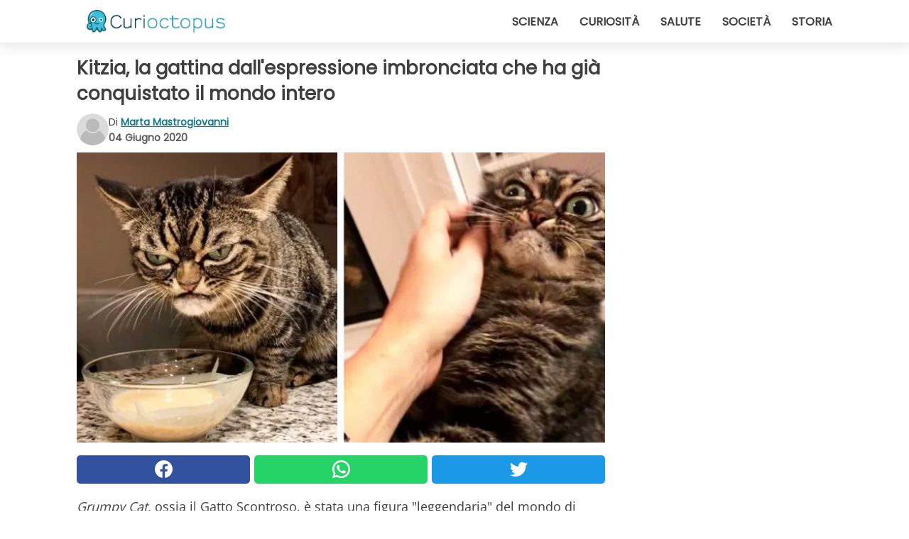

--- FILE ---
content_type: text/html; charset=utf-8
request_url: https://www.curioctopus.it/read/27182/kitzia-la-gattina-dall-espressione-imbronciata-che-ha-gia-conquistato-il-mondo-intero
body_size: 9793
content:
<!DOCTYPE html>
<html lang="it">
<head>
<meta http-equiv="Content-Type" content="text/html; charset=utf-8" />
<meta name="viewport" content="width=device-width, initial-scale=1.0">
<meta name="title" content="Kitzia, la gattina dall'espressione imbronciata che ha già conquistato il mondo intero" />
<meta name="description" content="Grumpy Cat, ossia il Gatto Scontroso, &egrave; stata una figura leggendaria del mondo di internet: impossibile non imbattersi in qualche suo meme o foto divertente che ci ricordi di quanto sembrasse arrabbiata&#8230;" />
<meta property="og:description" content="Grumpy Cat, ossia il Gatto Scontroso, &egrave; stata una figura leggendaria del mondo di internet: impossibile non imbattersi in qualche suo meme o foto divertente che ci ricordi di quanto sembrasse arrabbiata&#8230;" />
<meta property="og:image" content="https://img.wtvideo.com/images/original/27182.jpg" />
<meta property="og:image:width" content="728" />
<meta property="og:image:height" content="400" />
<meta property="og:image:type" content="image/jpeg" />
<meta property="og:image:alt" content="Kitzia, la gattina dall'espressione imbronciata che ha già conquistato il mondo intero" />
<meta name="twitter:card" content="summary_large_image" />
<meta name="twitter:title" content="Kitzia, la gattina dall'espressione imbronciata che ha già conquistato il mondo intero" />
<meta name="twitter:description" content="Grumpy Cat, ossia il Gatto Scontroso, &egrave; stata una figura leggendaria del mondo di internet: impossibile non imbattersi in qualche suo meme o foto divertente che ci ricordi di quanto sembrasse arrabbiata&#8230;" />
<meta name="twitter:image" content="https://img.wtvideo.com/images/original/27182.jpg" />
<meta name="twitter:image:alt" content="Kitzia, la gattina dall'espressione imbronciata che ha già conquistato il mondo intero" />
<meta property="og:type" content="article" />
<meta property="og:title" content="Kitzia, la gattina dall'espressione imbronciata che ha già conquistato il mondo intero" />
<meta property="og:url" content="https://www.curioctopus.it/read/27182/kitzia-la-gattina-dall-espressione-imbronciata-che-ha-gia-conquistato-il-mondo-intero" />
<meta property="article:published_time" content="2020-06-04T10:00:00+00:00" />
<meta property="article:modified_time" content="2020-06-04T10:00:00+00:00" />
<meta property="article:publisher" content="https://www.facebook.com/pages/Curioctopusit/376570432542644" />
<meta property="article:author" content="Marta Mastrogiovanni" />
<link rel="canonical" href="https://www.curioctopus.it/read/27182/kitzia-la-gattina-dall-espressione-imbronciata-che-ha-gia-conquistato-il-mondo-intero" />
<link rel="alternate" hreflang="it" href="https://www.curioctopus.it/read/27182/kitzia-la-gattina-dall-espressione-imbronciata-che-ha-gia-conquistato-il-mondo-intero" />
<link rel="alternate" hreflang="nl" href="https://www.curioctopus.nl/read/27182/kitzia-de-chagrijnige-kat-die-de-hele-wereld-heeft-veroverd" />
<link rel="alternate" hreflang="fr" href="https://www.curioctopus.fr/read/27182/kitzia-la-chatte-boudeuse-qui-a-deja-conquis-le-monde-entier" />
<link rel="alternate" hreflang="de" href="https://www.curioctopus.de/read/27182/kitzia-das-murrisch-aussehende-katzchen-das-bereits-die-ganze-welt-erobert-hat" />
<title>Kitzia, la gattina dall'espressione imbronciata che ha già conquistato il mondo intero - Curioctopus.it</title>
<meta name="theme-color" content="#14798a">
<link rel="preload" as="font" href="https://cdn1.wtvideo.com/fonts/Poppins-latin.ttf" crossorigin>
<link rel="preload" as="font" href="https://cdn1.wtvideo.com/fonts/OpenSans-latin.ttf" crossorigin>
<link rel="preload" href="https://cdn1.wtvideo.com/css/main_new.min.css?v=2.7.3" as="style">
<link rel="stylesheet" href="https://cdn1.wtvideo.com/css/main_new.min.css?v=2.7.3">
<link rel="image_src" href="https://img.wtvideo.com/images/logo_9-s.png" />
<link rel="alternate" type="application/rss+xml" title="Curioctopus RSS Feed" href="https://www.curioctopus.it/feed/" />
<link rel="icon" href="https://img.wtvideo.com/images/favicon_cu.ico" />
<meta property="og:site_name" content="Curioctopus.it" />
<meta property="og:locale" content="it" />
<meta name="robots" content="max-image-preview:large">
<link rel="preconnect" href="https://cmp.inmobi.com" crossorigin />
<script type="delay" async=true>
(function() {
var host = window.location.hostname;
var element = document.createElement('script');
var firstScript = document.getElementsByTagName('script')[0];
var url = 'https://cmp.inmobi.com'
.concat('/choice/', 'X6HC_NQYG1mgp', '/', host, '/choice.js?tag_version=V3');
var uspTries = 0;
var uspTriesLimit = 3;
element.async = true;
element.type = 'text/javascript';
element.src = url;
firstScript.parentNode.insertBefore(element, firstScript);
function makeStub() {
var TCF_LOCATOR_NAME = '__tcfapiLocator';
var queue = [];
var win = window;
var cmpFrame;
function addFrame() {
var doc = win.document;
var otherCMP = !!(win.frames[TCF_LOCATOR_NAME]);
if (!otherCMP) {
if (doc.body) {
var iframe = doc.createElement('iframe');
iframe.style.cssText = 'display:none';
iframe.name = TCF_LOCATOR_NAME;
doc.body.appendChild(iframe);
} else {
setTimeout(addFrame, 5);
}
}
return !otherCMP;
}
function tcfAPIHandler() {
var gdprApplies;
var args = arguments;
if (!args.length) {
return queue;
} else if (args[0] === 'setGdprApplies') {
if (
args.length > 3 &&
args[2] === 2 &&
typeof args[3] === 'boolean'
) {
gdprApplies = args[3];
if (typeof args[2] === 'function') {
args[2]('set', true);
}
}
} else if (args[0] === 'ping') {
var retr = {
gdprApplies: gdprApplies,
cmpLoaded: false,
cmpStatus: 'stub'
};
if (typeof args[2] === 'function') {
args[2](retr);
}
} else {
if(args[0] === 'init' && typeof args[3] === 'object') {
args[3] = Object.assign(args[3], { tag_version: 'V3' });
}
queue.push(args);
}
}
function postMessageEventHandler(event) {
var msgIsString = typeof event.data === 'string';
var json = {};
try {
if (msgIsString) {
json = JSON.parse(event.data);
} else {
json = event.data;
}
} catch (ignore) {}
var payload = json.__tcfapiCall;
if (payload) {
window.__tcfapi(
payload.command,
payload.version,
function(retValue, success) {
var returnMsg = {
__tcfapiReturn: {
returnValue: retValue,
success: success,
callId: payload.callId
}
};
if (msgIsString) {
returnMsg = JSON.stringify(returnMsg);
}
if (event && event.source && event.source.postMessage) {
event.source.postMessage(returnMsg, '*');
}
},
payload.parameter
);
}
}
while (win) {
try {
if (win.frames[TCF_LOCATOR_NAME]) {
cmpFrame = win;
break;
}
} catch (ignore) {}
if (win === window.top) {
break;
}
win = win.parent;
}
if (!cmpFrame) {
addFrame();
win.__tcfapi = tcfAPIHandler;
win.addEventListener('message', postMessageEventHandler, false);
}
};
makeStub();
var uspStubFunction = function() {
var arg = arguments;
if (typeof window.__uspapi !== uspStubFunction) {
setTimeout(function() {
if (typeof window.__uspapi !== 'undefined') {
window.__uspapi.apply(window.__uspapi, arg);
}
}, 500);
}
};
var checkIfUspIsReady = function() {
uspTries++;
if (window.__uspapi === uspStubFunction && uspTries < uspTriesLimit) {
console.warn('USP is not accessible');
} else {
clearInterval(uspInterval);
}
};
if (typeof window.__uspapi === 'undefined') {
window.__uspapi = uspStubFunction;
var uspInterval = setInterval(checkIfUspIsReady, 6000);
}
})();
</script>
<script async delay="https://www.googletagmanager.com/gtag/js?id=G-H6EJZ6MHBQ"></script>
<script type="delay">
window.dataLayer = window.dataLayer || [];
function gtag(){dataLayer.push(arguments);}
gtag('js', new Date());
gtag('config', 'G-H6EJZ6MHBQ');
gtag('event', 'Web page view', {
'event_category': 'Page View',
'event_label': window.location.pathname,
'event_value': 1
});
</script>
<script delay="https://cdn.onesignal.com/sdks/OneSignalSDK.js" defer></script>
<script type="delay">
window.OneSignal = window.OneSignal || [];
OneSignal.push(function() {
OneSignal.init({
appId: "eefba8fe-195b-4acf-a89e-b29b11bb7818",
});
});
</script>
<script type="application/ld+json">
{"@context":"https://schema.org","@type":"NewsArticle","inLanguage":"it_IT","headline":"Kitzia, la gattina dall'espressione imbronciata che ha gi\u00e0 conquistato il mondo intero","keywords":["Divertenti","Gatti","Fotografia"],"description":"Grumpy Cat, ossia il Gatto Scontroso, &egrave; stata una figura &quot;leggendaria&quot; del mondo di internet: impossibile non imbattersi in qualche suo &quot;meme&quot; o foto divertente che ci ricordi di quanto sembrasse arrabbiata quella gatta.&nbsp;La sua padrona afferm&ograve; che quell'espressione perennemente imbronciata fosse dovuta a una forma di nanismo felino&nbsp;e malocclusione.&nbsp;Dopo la sua scomparsa, nessuno poteva immaginare che sarebbe potuta esistere un'altra gatta dall'aria ancora pi&ugrave; imbronciata della sua - e invece, ecco che vi presentiamo&nbsp;Kitzia, la gattina dall'espressione schifata e arrabbiata, che sta conquistando il web!","articleBody":"Questa simpatica gattina si chiama Kitzia, il cui significato &egrave; proprio quello di &quot;gattina&quot;, e su&nbsp;Instagram ha gi&agrave; raccolto oltre 40mila seguaci pronti a seguirla nelle sue avventure quotidiane. Kitzia abita in Florida con la sua padrona&nbsp;Viktoriia Otdielnova, una ragazza ucraina che vive negli Stati Uniti da almeno 6 anni. Viktoriia&nbsp;&egrave; una professionista della fotografia e, quindi, non stupisce che le sue foto abbiano saputo cogliere gli attimi pi&ugrave; significativi ed espressivi della sua gatta. Anche se l'aspetto di Kitzia non &egrave; dei pi&ugrave; dolci e rassicuranti, la sua padrona assicura che la gattina &egrave; molto simpatica e affettuosa nonostante il suo look un po' &quot;strano&quot;. D'altronde, non ha scelto lei la sua forma esteriore. &quot;Stai forse dicendo che devo alzarmi?&quot;. Viktoriia ha aperto la pagina Instagram dedicata alla sua gattina nel 2018: la prima foto di Kitzia gener&ograve; 821 &quot;Like&quot; e, da allora, il suo pubblico ha continuato a crescere a dismisura. Sembra voler spaventare qualche altro gatto di quartiere al suono di: &quot;Questo \u00e8 il mio latte!!&quot;. &quot;Ehy, umana! Mi hai comprato le scatolette buone?!&quot;. Sembra la leader di una banda di gatti pericolosissima! O forse \u00e8 solo stanca e vorrebbe riposare in santa pace! Capiamo bene il motivo del successo di Kitzia: le sue espressioni&nbsp;di disgusto verso il mondo sono davvero esilaranti!&nbsp;","url":"https://www.curioctopus.it/read/27182/kitzia-la-gattina-dall-espressione-imbronciata-che-ha-gia-conquistato-il-mondo-intero","datePublished":"2020-06-04T10:00:00+00:00","dateModified":"2020-06-04T10:00:00+00:00","mainEntityOfPage":{"@type":"WebPage","@id":"https://www.curioctopus.it/read/27182/kitzia-la-gattina-dall-espressione-imbronciata-che-ha-gia-conquistato-il-mondo-intero"},"image":{"@type":"ImageObject","url":"https://img.wtvideo.com/images/original/27182.jpg","name":"Kitzia, la gattina dall'espressione imbronciata che ha gi\u00e0 conquistato il mondo intero","caption":"Kitzia, la gattina dall'espressione imbronciata che ha gi\u00e0 conquistato il mondo intero","author":{"@type":"Person","name":"Marta Mastrogiovanni"},"width":"728","height":"400"},"author":{"@type":"Person","@id":"https://www.curioctopus.it/author/marta-mastrogiovanni","name":"Marta Mastrogiovanni","url":"https://www.curioctopus.it/author/marta-mastrogiovanni"},"publisher":{"@type":"NewsMediaOrganization ","name":"Curioctopus","url":"https://www.curioctopus.it","logo":{"@type":"ImageObject","url":"https://img.wtvideo.com/images/logo_9-s.png"},"sameAs":["https://www.facebook.com/pages/Curioctopusit/376570432542644"],"correctionsPolicy":"https://www.curioctopus.it/correction-policy","verificationFactCheckingPolicy":"https://www.curioctopus.it/fact-check-policy","publishingPrinciples":"https://www.curioctopus.it/editorial","ownershipFundingInfo":"https://www.curioctopus.it/ownership"}} </script>
<script type="application/ld+json">
[{"@context":"https://schema.org","@type":"BreadcrumbList","itemListElement":[{"@type":"ListItem","position":1,"name":"HOME","item":"https://www.curioctopus.it"},{"@type":"ListItem","position":2,"name":"Divertenti","item":"https://www.curioctopus.it/categoria/divertenti"},{"@type":"ListItem","position":3,"name":"Kitzia, la gattina dall'espressione imbronciata che ha gi\u00e0 conquistato il mondo intero"}]},{"@context":"https://schema.org","@type":"BreadcrumbList","itemListElement":[{"@type":"ListItem","position":1,"name":"HOME","item":"https://www.curioctopus.it"},{"@type":"ListItem","position":2,"name":"Gatti","item":"https://www.curioctopus.it/categoria/gatti"},{"@type":"ListItem","position":3,"name":"Kitzia, la gattina dall'espressione imbronciata che ha gi\u00e0 conquistato il mondo intero"}]},{"@context":"https://schema.org","@type":"BreadcrumbList","itemListElement":[{"@type":"ListItem","position":1,"name":"HOME","item":"https://www.curioctopus.it"},{"@type":"ListItem","position":2,"name":"Fotografia","item":"https://www.curioctopus.it/categoria/fotografia"},{"@type":"ListItem","position":3,"name":"Kitzia, la gattina dall'espressione imbronciata che ha gi\u00e0 conquistato il mondo intero"}]}] </script>
</head>
<body class="theme-curio">
<div id="scroll-progress-bar"></div>
<script>
function runScripts(){for(var e=document.querySelectorAll("script"),t=0;t<e.length;t++){var r=e[t];if("delay"==r.getAttribute("type"))try{var a=document.createElement("script");a.type="text/javascript",a.text=r.text,document.head.appendChild(a),r.parentNode&&r.parentNode.removeChild(r)}catch(n){console.error(n)}else if(r.hasAttribute("delay"))try{r.src=r.getAttribute("delay")}catch(i){console.error(i)}}for(var c=document.querySelectorAll("iframe[delay]"),t=0;t<c.length;t++)try{var o=c[t];o.src=o.getAttribute("delay")}catch(l){console.error(l)}}document.addEventListener("DOMContentLoaded",function(){if(window.setTimeout){var e=["click","keydown","scroll"],t=setTimeout(runScripts,3500);function r(){runScripts(),clearTimeout(t);for(var a=0;a<e.length;a++){var n=e[a];window.removeEventListener(n,r,{passive:!0})}}for(var a=0;a<e.length;a++){var n=e[a];window.addEventListener(n,r,{passive:!0})}}else runScripts()});
</script>
<script>
function displayMenu(){document.getElementById("menu-aside").classList.toggle("show"),document.getElementById("menu-aside-toggler").classList.toggle("show")}
</script>
<nav>
<div class="column-layout pad">
<div class="content">
<button id="menu-aside-toggler" class="" onclick="displayMenu()" aria-label="Toggle categories menu">
<svg data-toggle="close" tabindex="-1" width="20" height="17" viewBox="0 0 20 17" fill="none" xmlns="http://www.w3.org/2000/svg">
<svg width="20" height="17" viewBox="0 0 20 17" fill="none" xmlns="http://www.w3.org/2000/svg">
<path d="M18.4673 2.90325C19.1701 2.2395 19.1701 1.16156 18.4673 0.497813C17.7645 -0.165938 16.6231 -0.165938 15.9203 0.497813L10 6.09456L4.07403 0.503123C3.37123 -0.160628 2.22989 -0.160628 1.5271 0.503123C0.824301 1.16687 0.824301 2.24481 1.5271 2.90856L7.45307 8.5L1.53272 14.0967C0.829923 14.7605 0.829923 15.8384 1.53272 16.5022C2.23551 17.1659 3.37685 17.1659 4.07965 16.5022L10 10.9054L15.926 16.4969C16.6288 17.1606 17.7701 17.1606 18.4729 16.4969C19.1757 15.8331 19.1757 14.7552 18.4729 14.0914L12.5469 8.5L18.4673 2.90325Z" fill="#3F3F3F"/>
</svg>
</svg>
<svg data-toggle="open" width="20" height="17" viewBox="0 0 20 17" fill="none" xmlns="http://www.w3.org/2000/svg">
<rect width="20" height="3" fill="#3F3F3F"/>
<rect y="7" width="20" height="3" fill="#3F3F3F"/>
<rect y="14" width="20" height="3" fill="#3F3F3F"/>
</svg>
</button>
<div id="menu-aside" class="categories-mobile">
<ul>
<li class="">
<a href="/section/scienza">Scienza</a>
</li>
<li class="">
<a href="/section/curiosita">Curiosità</a>
</li>
<li class="">
<a href="/section/salute">Salute</a>
</li>
<li class="">
<a href="/section/societa">Società</a>
</li>
<li class="">
<a href="/section/storia">Storia</a>
</li>
</ul>
</div>
<a class="logo-img" href="/">
<img width="194" height="32" src="https://img.wtvideo.com/images/logo_9-s.png" alt="logo">
</a>
<ul class="categories">
<li class="cat">
<a href="/section/scienza">Scienza</a>
</li>
<li class="cat">
<a href="/section/curiosita">Curiosità</a>
</li>
<li class="cat">
<a href="/section/salute">Salute</a>
</li>
<li class="cat">
<a href="/section/societa">Società</a>
</li>
<li class="cat">
<a href="/section/storia">Storia</a>
</li>
</ul>
</div>
</div>
</nav>
<main>
<div class="column-layout">
<div class="content">
<div class="left-column">
<div id="articles-wrapper">
<article data-idx="-1">
<h1 class="main-title">Kitzia, la gattina dall'espressione imbronciata che ha già conquistato il mondo intero</h1>
<div class="info">
<svg class="author-img" width="75" height="75" viewBox="0 0 24 24" fill="none" xmlns="http://www.w3.org/2000/svg">
<path d="M24 12C24 18.6274 18.6274 24 12 24C5.37258 24 0 18.6274 0 12C0 5.37258 5.37258 0 12 0C18.6274 0 24 5.37258 24 12Z" fill="#DBDBDB"></path>
<path d="M2.51635 19.3535C3.41348 14.9369 7.31851 11.6128 11.9999 11.6128C16.6814 11.6128 20.5865 14.9369 21.4835 19.3536C19.2882 22.1808 15.8565 24 12 24C8.14339 24 4.71169 22.1807 2.51635 19.3535Z" fill="#BABABA"></path>
<path d="M18 9C18 12.3137 15.3137 15 12 15C8.68627 15 5.99998 12.3137 5.99998 9C5.99998 5.68629 8.68627 3 12 3C15.3137 3 18 5.68629 18 9Z" fill="#DBDBDB"></path>
<path d="M17.0323 8.90311C17.0323 11.6823 14.7792 13.9354 12 13.9354C9.22077 13.9354 6.96775 11.6823 6.96775 8.90311C6.96775 6.12387 9.22077 3.87085 12 3.87085C14.7792 3.87085 17.0323 6.12387 17.0323 8.90311Z" fill="#BABABA"></path>
</svg>
<div class="author">
<span class="from">di</span>&#160;<a class="author-name" href="/author/marta-mastrogiovanni">Marta Mastrogiovanni</a>
<div style="display: flex; flex-wrap: wrap; flex-direction: column;">
<p class="date">04 Giugno 2020</p>
</div>
</div>
</div>
<div class="img-wrapper">
<img src="https://img.wtvideo.com/images/original/27182.jpg" alt="Kitzia, la gattina dall&#039;espressione imbronciata che ha già conquistato il mondo intero" width="728" height="400">
</div>
<div>
<div class="social-share-container top">
<a 
class="social-share facebook"
href="https://www.facebook.com/sharer/sharer.php?u=https://www.curioctopus.it/read/27182/kitzia-la-gattina-dall-espressione-imbronciata-che-ha-gia-conquistato-il-mondo-intero"
target="_blank"
rel="noopener"
>
<svg viewBox="0 0 24 24" fill="none" xmlns="http://www.w3.org/2000/svg"><title>Share us on Facebook</title><g clip-path="url(#clip0_276_3019)"><path d="M12 0C5.373 0 0 5.373 0 12C0 18.016 4.432 22.984 10.206 23.852V15.18H7.237V12.026H10.206V9.927C10.206 6.452 11.899 4.927 14.787 4.927C16.17 4.927 16.902 5.03 17.248 5.076V7.829H15.278C14.052 7.829 13.624 8.992 13.624 10.302V12.026H17.217L16.73 15.18H13.624V23.877C19.481 23.083 24 18.075 24 12C24 5.373 18.627 0 12 0Z" fill="white"/></g><defs><clipPath id="clip0_276_3019"><rect width="24" height="24" fill="white"/></clipPath></defs></svg>
<span>Condividi su Facebook</span>
</a>
<a
class="social-share whatsapp"
href="https://api.whatsapp.com/send?text=https://www.curioctopus.it/read/27182/kitzia-la-gattina-dall-espressione-imbronciata-che-ha-gia-conquistato-il-mondo-intero"
target="_blank"
rel="noopener"
>
<svg viewBox="0 0 20 20" fill="none" xmlns="http://www.w3.org/2000/svg"><title>Share us on WhatsApp</title><path d="M10.0117 0C4.50572 0 0.0234844 4.47837 0.0214844 9.98438C0.0204844 11.7444 0.481469 13.4626 1.35547 14.9766L0 20L5.23242 18.7637C6.69142 19.5597 8.33386 19.9775 10.0059 19.9785H10.0098C15.5148 19.9785 19.995 15.4991 19.998 9.99414C20 7.32514 18.9622 4.81573 17.0762 2.92773C15.1902 1.04073 12.6837 0.001 10.0117 0ZM10.0098 2C12.1458 2.001 14.1531 2.8338 15.6621 4.3418C17.1711 5.8518 18 7.85819 17.998 9.99219C17.996 14.3962 14.4138 17.9785 10.0078 17.9785C8.67481 17.9775 7.35441 17.6428 6.19141 17.0078L5.51758 16.6406L4.77344 16.8164L2.80469 17.2812L3.28516 15.4961L3.50195 14.6953L3.08789 13.9766C2.38989 12.7686 2.02048 11.3874 2.02148 9.98438C2.02348 5.58238 5.60677 2 10.0098 2ZM6.47656 5.375C6.30956 5.375 6.03955 5.4375 5.81055 5.6875C5.58155 5.9365 4.93555 6.53958 4.93555 7.76758C4.93555 8.99558 5.83008 10.1826 5.95508 10.3496C6.07908 10.5156 7.68175 13.1152 10.2188 14.1152C12.3268 14.9462 12.7549 14.7822 13.2129 14.7402C13.6709 14.6992 14.6904 14.1377 14.8984 13.5547C15.1064 12.9717 15.1069 12.4702 15.0449 12.3672C14.9829 12.2632 14.8164 12.2012 14.5664 12.0762C14.3174 11.9512 13.0903 11.3486 12.8613 11.2656C12.6323 11.1826 12.4648 11.1406 12.2988 11.3906C12.1328 11.6406 11.6558 12.2012 11.5098 12.3672C11.3638 12.5342 11.2188 12.5566 10.9688 12.4316C10.7188 12.3056 9.91494 12.0414 8.96094 11.1914C8.21894 10.5304 7.71827 9.71484 7.57227 9.46484C7.42727 9.21584 7.55859 9.07908 7.68359 8.95508C7.79559 8.84308 7.93164 8.66358 8.05664 8.51758C8.18064 8.37158 8.22364 8.26756 8.30664 8.10156C8.38964 7.93556 8.34716 7.78906 8.28516 7.66406C8.22316 7.53906 7.73763 6.3065 7.51562 5.8125C7.32862 5.3975 7.13113 5.38786 6.95312 5.38086C6.80813 5.37486 6.64256 5.375 6.47656 5.375Z" fill="white"/></svg>
</a>
<a
class="social-share twitter"
href="https://twitter.com/share?url=https://www.curioctopus.it/read/27182/kitzia-la-gattina-dall-espressione-imbronciata-che-ha-gia-conquistato-il-mondo-intero"
target="_blank"
rel="noopener"
>
<svg width="50" height="50" viewBox="0 0 24 24" fill="none" xmlns="http://www.w3.org/2000/svg"><title>Find us on Twitter</title><path d="M24 4.30078C23.1016 4.69922 22.1992 5 21.1992 5.10156C22.1992 4.5 23 3.5 23.3984 2.39844C22.3984 3 21.3984 3.39844 20.3008 3.60156C19.3008 2.60156 18 2 16.6016 2C13.8984 2 11.6992 4.19922 11.6992 6.89844C11.6992 7.30078 11.6992 7.69922 11.8008 8C7.69922 7.80078 4.10156 5.89844 1.69922 2.89844C1.19922 3.60156 1 4.5 1 5.39844C1 7.10156 1.89844 8.60156 3.19922 9.5C2.39844 9.39844 1.60156 9.19922 1 8.89844C1 8.89844 1 8.89844 1 9C1 11.3984 2.69922 13.3984 4.89844 13.8008C4.5 13.8984 4.10156 14 3.60156 14C3.30078 14 3 14 2.69922 13.8984C3.30078 15.8984 5.10156 17.3008 7.30078 17.3008C5.60156 18.6016 3.5 19.3984 1.19922 19.3984C0.800781 19.3984 0.398438 19.3984 0 19.3008C2.19922 20.6992 4.80078 21.5 7.5 21.5C16.6016 21.5 21.5 14 21.5 7.5C21.5 7.30078 21.5 7.10156 21.5 6.89844C22.5 6.19922 23.3008 5.30078 24 4.30078Z" fill="white"/></svg>
</a>
</div>
</div>
<p><em>Grumpy Cat</em>, ossia il Gatto Scontroso, &egrave; stata una figura "leggendaria" del mondo di internet: impossibile non imbattersi in qualche suo "meme" o foto divertente che ci ricordi di quanto sembrasse arrabbiata quella gatta.&nbsp;La sua padrona afferm&ograve; che quell'espressione perennemente imbronciata fosse dovuta a una forma di nanismo felino&nbsp;e malocclusione.&nbsp;Dopo la sua scomparsa, nessuno poteva immaginare che sarebbe potuta esistere un'altra gatta dall'aria ancora pi&ugrave; imbronciata della sua - e invece, ecco che vi presentiamo&nbsp;<strong>Kitzia</strong>, la gattina dall'<strong>espressione schifata e arrabbiata</strong>, che sta conquistando il web!</p> <p>
<small>via <span><a href="https://www.instagram.com/p/Bvh_tXmlnER/" target="_blank" rel="nofollow noopener">Instagram / grumpy_kitzia</a></span>
</small>
</p>
<div class="img-wrapper">
<img loading="lazy" src="https://img.wtvideo.com/images/article/list/27182_1.jpg" alt="grumpy_kitzia" width="700" height="875" />
</div>
<p class="img-credit">
<small>
<span><a href="https://www.instagram.com/p/Bvh_tXmlnER/" target="_blank" rel="nofollow noopener">grumpy_kitzia</a></span>
</small>
</p>
<p>Questa simpatica gattina si chiama Kitzia, il cui significato &egrave; proprio quello di "gattina", e su&nbsp;<a href="https://www.instagram.com/grumpy_kitzia/" target="_blank" rel="noopener">Instagram</a> ha gi&agrave; raccolto oltre 40mila seguaci pronti a seguirla nelle sue avventure quotidiane. Kitzia abita in Florida con la sua padrona&nbsp;Viktoriia Otdielnova, una ragazza ucraina che vive negli Stati Uniti da almeno 6 anni.</p> 
<div class="img-wrapper">
<img loading="lazy" src="https://img.wtvideo.com/images/article/list/27182_2.jpg" alt="grumpy_kitzia" width="700" height="805" />
</div>
<p class="img-credit">
<small>
<span><a href="https://www.instagram.com/p/B9XGmwRFNPG/" target="_blank" rel="nofollow noopener">grumpy_kitzia</a></span>
</small>
</p>
<p><a href="https://www.instagram.com/otdielnova/" target="_blank" rel="noopener">Viktoriia</a>&nbsp;&egrave; una professionista della fotografia e, quindi, non stupisce che le sue foto abbiano saputo cogliere gli attimi pi&ugrave; significativi ed espressivi della sua gatta.</p> 
<div class="img-wrapper">
<img loading="lazy" src="https://img.wtvideo.com/images/article/list/27182_3.jpg" alt="grumpy_kitzia" width="700" height="874" />
</div>
<p class="img-credit">
<small>
<span><a href="https://www.instagram.com/p/BxZ4RXjlBMW/" target="_blank" rel="nofollow noopener">grumpy_kitzia</a></span>
</small>
</p>
<p>Anche se l'aspetto di Kitzia non &egrave; dei pi&ugrave; dolci e rassicuranti, la sua padrona assicura che la gattina &egrave; molto simpatica e affettuosa nonostante il suo look un po' "strano". D'altronde, non ha scelto lei la sua forma esteriore.</p> <h2>"Stai forse dicendo che devo alzarmi?"</h2>
<div class="img-wrapper">
<img loading="lazy" src="https://img.wtvideo.com/images/article/list/27182_4.jpg" alt="&quot;Stai forse dicendo che devo alzarmi?&quot;" width="700" height="864" />
</div>
<p class="img-credit">
<small>
<span><a href="https://www.instagram.com/grumpy_kitzia/" target="_blank" rel="nofollow noopener">grumpy_kitzia</a></span>
</small>
</p>
<div class="img-wrapper">
<img loading="lazy" src="https://img.wtvideo.com/images/article/list/27182_5.jpg" alt="grumpy_kitzia" width="700" height="875" />
</div>
<p class="img-credit">
<small>
<span><a href="https://www.instagram.com/p/ByYE0j7CHr8/" target="_blank" rel="nofollow noopener">grumpy_kitzia</a></span>
</small>
</p>
<p>Viktoriia ha aperto la pagina Instagram dedicata alla sua gattina nel 2018: la prima foto di Kitzia gener&ograve; 821 "Like" e, da allora, il suo pubblico ha continuato a crescere a dismisura.</p> <h2>Sembra voler spaventare qualche altro gatto di quartiere al suono di: "Questo è il mio latte!!"</h2>
<div class="img-wrapper">
<img loading="lazy" src="https://img.wtvideo.com/images/article/list/27182_6.jpg" alt="Sembra voler spaventare qualche altro gatto di quartiere al suono di: &quot;Questo è il mio latte!!&quot;" width="700" height="875" />
</div>
<p class="img-credit">
<small>
<span><a href="https://www.instagram.com/p/BkBHNK0gmkr/" target="_blank" rel="nofollow noopener">grumpy_kitzia</a></span>
</small>
</p>
<h2>"Ehy, umana! Mi hai comprato le scatolette buone?!"</h2>
<div class="img-wrapper">
<img loading="lazy" src="https://img.wtvideo.com/images/article/list/27182_7.jpg" alt="&quot;Ehy, umana! Mi hai comprato le scatolette buone?!&quot;" width="700" height="700" />
</div>
<p class="img-credit">
<small>
<span><a href="https://www.instagram.com/p/BxH_tDMFCp6/" target="_blank" rel="nofollow noopener">grumpy_kitzia</a></span>
</small>
</p>
<h2>Sembra la leader di una banda di gatti pericolosissima!</h2>
<div class="img-wrapper">
<img loading="lazy" src="https://img.wtvideo.com/images/article/list/27182_8.jpg" alt="Sembra la leader di una banda di gatti pericolosissima!" width="700" height="804" />
</div>
<p class="img-credit">
<small>
<span><a href="https://www.instagram.com/grumpy_kitzia/" target="_blank" rel="nofollow noopener">grumpy_kitzia</a></span>
</small>
</p>
<h2>O forse è solo stanca e vorrebbe riposare in santa pace!</h2>
<div class="img-wrapper">
<img loading="lazy" src="https://img.wtvideo.com/images/article/list/27182_11.jpg" alt="O forse è solo stanca e vorrebbe riposare in santa pace!" width="700" height="720" />
</div>
<p class="img-credit">
<small>
<span><a href="https://www.instagram.com/p/BvbnA2aF0Hm/" target="_blank" rel="nofollow noopener">grumpy_kitzia</a></span>
</small>
</p>
<div class="img-wrapper">
<img loading="lazy" src="https://img.wtvideo.com/images/article/list/27182_14.jpg" alt="grumpy_kitzia" width="700" height="700" />
</div>
<p class="img-credit">
<small>
<span><a href="https://www.instagram.com/p/ByklKOAF6IC/" target="_blank" rel="nofollow noopener">grumpy_kitzia</a></span>
</small>
</p>
<p>Capiamo bene il motivo del successo di Kitzia: le sue espressioni&nbsp;di disgusto verso il mondo sono davvero esilaranti!&nbsp;</p> 
<div class="tag-labels">
<a class="tag-label" href="/categoria/divertenti"># Divertenti</a>
<a class="tag-label" href="/categoria/gatti"># Gatti</a>
<a class="tag-label" href="/categoria/fotografia"># Fotografia</a>
</div>
<div>
<div class="social-share-container bottom">
<a 
class="social-share facebook"
href="https://www.facebook.com/sharer/sharer.php?u=https://www.curioctopus.it/read/27182/kitzia-la-gattina-dall-espressione-imbronciata-che-ha-gia-conquistato-il-mondo-intero"
target="_blank"
rel="noopener"
>
<svg viewBox="0 0 24 24" fill="none" xmlns="http://www.w3.org/2000/svg"><title>Share us on Facebook</title><g clip-path="url(#clip0_276_3019)"><path d="M12 0C5.373 0 0 5.373 0 12C0 18.016 4.432 22.984 10.206 23.852V15.18H7.237V12.026H10.206V9.927C10.206 6.452 11.899 4.927 14.787 4.927C16.17 4.927 16.902 5.03 17.248 5.076V7.829H15.278C14.052 7.829 13.624 8.992 13.624 10.302V12.026H17.217L16.73 15.18H13.624V23.877C19.481 23.083 24 18.075 24 12C24 5.373 18.627 0 12 0Z" fill="white"/></g><defs><clipPath id="clip0_276_3019"><rect width="24" height="24" fill="white"/></clipPath></defs></svg>
<span>Condividi su Facebook</span>
</a>
<a
class="social-share whatsapp"
href="https://api.whatsapp.com/send?text=https://www.curioctopus.it/read/27182/kitzia-la-gattina-dall-espressione-imbronciata-che-ha-gia-conquistato-il-mondo-intero"
target="_blank"
rel="noopener"
>
<svg viewBox="0 0 20 20" fill="none" xmlns="http://www.w3.org/2000/svg"><title>Share us on WhatsApp</title><path d="M10.0117 0C4.50572 0 0.0234844 4.47837 0.0214844 9.98438C0.0204844 11.7444 0.481469 13.4626 1.35547 14.9766L0 20L5.23242 18.7637C6.69142 19.5597 8.33386 19.9775 10.0059 19.9785H10.0098C15.5148 19.9785 19.995 15.4991 19.998 9.99414C20 7.32514 18.9622 4.81573 17.0762 2.92773C15.1902 1.04073 12.6837 0.001 10.0117 0ZM10.0098 2C12.1458 2.001 14.1531 2.8338 15.6621 4.3418C17.1711 5.8518 18 7.85819 17.998 9.99219C17.996 14.3962 14.4138 17.9785 10.0078 17.9785C8.67481 17.9775 7.35441 17.6428 6.19141 17.0078L5.51758 16.6406L4.77344 16.8164L2.80469 17.2812L3.28516 15.4961L3.50195 14.6953L3.08789 13.9766C2.38989 12.7686 2.02048 11.3874 2.02148 9.98438C2.02348 5.58238 5.60677 2 10.0098 2ZM6.47656 5.375C6.30956 5.375 6.03955 5.4375 5.81055 5.6875C5.58155 5.9365 4.93555 6.53958 4.93555 7.76758C4.93555 8.99558 5.83008 10.1826 5.95508 10.3496C6.07908 10.5156 7.68175 13.1152 10.2188 14.1152C12.3268 14.9462 12.7549 14.7822 13.2129 14.7402C13.6709 14.6992 14.6904 14.1377 14.8984 13.5547C15.1064 12.9717 15.1069 12.4702 15.0449 12.3672C14.9829 12.2632 14.8164 12.2012 14.5664 12.0762C14.3174 11.9512 13.0903 11.3486 12.8613 11.2656C12.6323 11.1826 12.4648 11.1406 12.2988 11.3906C12.1328 11.6406 11.6558 12.2012 11.5098 12.3672C11.3638 12.5342 11.2188 12.5566 10.9688 12.4316C10.7188 12.3056 9.91494 12.0414 8.96094 11.1914C8.21894 10.5304 7.71827 9.71484 7.57227 9.46484C7.42727 9.21584 7.55859 9.07908 7.68359 8.95508C7.79559 8.84308 7.93164 8.66358 8.05664 8.51758C8.18064 8.37158 8.22364 8.26756 8.30664 8.10156C8.38964 7.93556 8.34716 7.78906 8.28516 7.66406C8.22316 7.53906 7.73763 6.3065 7.51562 5.8125C7.32862 5.3975 7.13113 5.38786 6.95312 5.38086C6.80813 5.37486 6.64256 5.375 6.47656 5.375Z" fill="white"/></svg>
</a>
<a
class="social-share twitter"
href="https://twitter.com/share?url=https://www.curioctopus.it/read/27182/kitzia-la-gattina-dall-espressione-imbronciata-che-ha-gia-conquistato-il-mondo-intero"
target="_blank"
rel="noopener"
>
<svg width="50" height="50" viewBox="0 0 24 24" fill="none" xmlns="http://www.w3.org/2000/svg"><title>Find us on Twitter</title><path d="M24 4.30078C23.1016 4.69922 22.1992 5 21.1992 5.10156C22.1992 4.5 23 3.5 23.3984 2.39844C22.3984 3 21.3984 3.39844 20.3008 3.60156C19.3008 2.60156 18 2 16.6016 2C13.8984 2 11.6992 4.19922 11.6992 6.89844C11.6992 7.30078 11.6992 7.69922 11.8008 8C7.69922 7.80078 4.10156 5.89844 1.69922 2.89844C1.19922 3.60156 1 4.5 1 5.39844C1 7.10156 1.89844 8.60156 3.19922 9.5C2.39844 9.39844 1.60156 9.19922 1 8.89844C1 8.89844 1 8.89844 1 9C1 11.3984 2.69922 13.3984 4.89844 13.8008C4.5 13.8984 4.10156 14 3.60156 14C3.30078 14 3 14 2.69922 13.8984C3.30078 15.8984 5.10156 17.3008 7.30078 17.3008C5.60156 18.6016 3.5 19.3984 1.19922 19.3984C0.800781 19.3984 0.398438 19.3984 0 19.3008C2.19922 20.6992 4.80078 21.5 7.5 21.5C16.6016 21.5 21.5 14 21.5 7.5C21.5 7.30078 21.5 7.10156 21.5 6.89844C22.5 6.19922 23.3008 5.30078 24 4.30078Z" fill="white"/></svg>
</a>
</div>
</div>
</article>
<div class="scroll-loading" data-active="false">
<svg class="player-loading" style="animation: rotation 0.6s infinite linear;" viewBox="0 0 88 88" fill="none" xmlns="http://www.w3.org/2000/svg">
<path fill-rule="evenodd" clip-rule="evenodd" d="M50 87.5943C48.0382 87.8618 46.0352 88 44 88C19.6995 88 0 68.3005 0 44C0 19.6995 19.6995 0 44 0C68.3005 0 88 19.6995 88 44C88 46.0352 87.8618 48.0382 87.5943 50H82.2579C82.5621 48.0446 82.72 46.0407 82.72 44C82.72 22.6155 65.3845 5.28 44 5.28C22.6155 5.28 5.28 22.6155 5.28 44C5.28 65.3845 22.6155 82.72 44 82.72C46.0407 82.72 48.0446 82.5621 50 82.2579V87.5943Z" fill="white" />
</svg>
</div>
<div class="read-next-separator pad pad-m" data-visible="false">
<span class="sep-line"></span>
<span class="sep-label">Continua a leggere</span>
<span class="sep-line"></span>
</div>
</div>
<section>
<div class="pad pad-m">
<a href="https://www.curioctopus.it/read/27174/16-attori-che-hanno-radicalmente-trasformato-il-loro-aspetto-per-interpretare-alcuni-personaggi">
<div class="read-next">
<div>
<p class="label"><small>Continua a leggere...</small></p>
<h2 class="title">16 attori che hanno radicalmente trasformato il loro aspetto per interpretare alcuni personaggi</h2>
</div>
<div>
<svg width="45" height="45" viewBox="0 0 25 45" fill="none" xmlns="http://www.w3.org/2000/svg">
<line x1="1.13728" y1="1.29289" x2="22.7556" y2="22.9112" stroke-width="2"/>
<line x1="1.40111" y1="43.6404" x2="22.7226" y2="22.2933" stroke-width="2"/>
</svg>
</div>
</div>
</a>
</div>
</section>
<section class="">
<div class="pad pad-m">
<div class="h2-mimic">Potrebbe interessarti anche</div>
<div class="cards-container d-cols-2">
<div class="card">
<a href="https://www.curioctopus.it/read/38848/gatti-fuori-contesto:-15-immagini-di-felini-protagonisti-indiscussi-della-scena-che-ti-faranno-sorridere">
<div class="og-image-wrapper">
<img loading="lazy" src="https://img.wtvideo.com/images/original/38848.jpg" alt="Gatti fuori contesto: 15 immagini di felini protagonisti indiscussi della scena che ti faranno sorridere" width="728" height="400">
</div>
<h3 class="title">Gatti fuori contesto: 15 immagini di felini protagonisti indiscussi della scena che ti faranno sorridere</h3>
</a>
</div>
<div class="card">
<a href="https://www.curioctopus.it/read/44801/13-foto-rispolverate-dal-passato-talmente-buffe-e-divertenti-da-far-ridere-di-gusto">
<div class="og-image-wrapper">
<img loading="lazy" src="https://img.wtvideo.com/images/original/44801.jpg" alt="13 foto rispolverate dal passato talmente buffe e divertenti da far ridere di gusto" width="728" height="400">
</div>
<h3 class="title">13 foto rispolverate dal passato talmente buffe e divertenti da far ridere di gusto</h3>
</a>
</div>
<div class="card">
<a href="https://www.curioctopus.it/read/43409/16-foto-che-dimostrano-che-i-gatti-sono-liquidi-e-sanno-assumere-qualsiasi-forma">
<div class="og-image-wrapper">
<img loading="lazy" src="https://img.wtvideo.com/images/original/43409.jpg" alt="16 foto che dimostrano che i gatti sono &quot;liquidi&quot; e sanno assumere qualsiasi forma" width="728" height="400">
</div>
<h3 class="title">16 foto che dimostrano che i gatti sono "liquidi" e sanno assumere qualsiasi forma</h3>
</a>
</div>
<div class="card">
<a href="https://www.curioctopus.it/read/42925/15-persone-che-hanno-dato-ai-loro-tatuaggi-un-significato-molto-speciale">
<div class="og-image-wrapper">
<img loading="lazy" src="https://img.wtvideo.com/images/original/42925.jpg" alt="15 persone che hanno dato ai loro tatuaggi un significato molto speciale" width="728" height="400">
</div>
<h3 class="title">15 persone che hanno dato ai loro tatuaggi un significato molto speciale</h3>
</a>
</div>
<div class="card">
<a href="https://www.curioctopus.it/read/42682/16-volte-in-cui-i-fotografi-non-sono-riusciti-a-ottenere-lo-scatto-perfetto">
<div class="og-image-wrapper">
<img loading="lazy" src="https://img.wtvideo.com/images/original/42682.jpg" alt="16 volte in cui i fotografi non sono riusciti a ottenere lo scatto perfetto" width="728" height="400">
</div>
<h3 class="title">16 volte in cui i fotografi non sono riusciti a ottenere lo scatto perfetto</h3>
</a>
</div>
<div class="card">
<a href="https://www.curioctopus.it/read/42396/16-fotografie-scattate-nel-momento-giusto-che-generano-perplessita">
<div class="og-image-wrapper">
<img loading="lazy" src="https://img.wtvideo.com/images/original/42396.jpg" alt="16 fotografie scattate nel momento giusto che generano perplessità" width="728" height="400">
</div>
<h3 class="title">16 fotografie scattate nel momento giusto che generano perplessità</h3>
</a>
</div>
</div>
</div>
</section>
</div>
<aside class="right-column">
<div class="sticky-ad">
<div style="min-height: 500px;">
</div>
</div>
</aside>
</div>
</div>
</main>
<div id="sticky-social" class="hidden">
<div class="social-share-container fixed">
<a 
class="social-share facebook"
href="https://www.facebook.com/sharer/sharer.php?u=https://www.curioctopus.it/read/27182/kitzia-la-gattina-dall-espressione-imbronciata-che-ha-gia-conquistato-il-mondo-intero"
target="_blank"
rel="noopener"
>
<svg viewBox="0 0 24 24" fill="none" xmlns="http://www.w3.org/2000/svg"><title>Share us on Facebook</title><g clip-path="url(#clip0_276_3019)"><path d="M12 0C5.373 0 0 5.373 0 12C0 18.016 4.432 22.984 10.206 23.852V15.18H7.237V12.026H10.206V9.927C10.206 6.452 11.899 4.927 14.787 4.927C16.17 4.927 16.902 5.03 17.248 5.076V7.829H15.278C14.052 7.829 13.624 8.992 13.624 10.302V12.026H17.217L16.73 15.18H13.624V23.877C19.481 23.083 24 18.075 24 12C24 5.373 18.627 0 12 0Z" fill="white"/></g><defs><clipPath id="clip0_276_3019"><rect width="24" height="24" fill="white"/></clipPath></defs></svg>
<span>Condividi su Facebook</span>
</a>
</div>
</div>
<footer>
<div class="column-layout pad">
<div class="responsive-items">
<div class="slogan-social">
<div class="slogan"><em>Un mare di storie da raccontare.</em></div>
<div class="social-icons">
<a class="social-icon" href="https://www.facebook.com/pages/Curioctopusit/376570432542644" target="_blank" rel="noopener noreferrer">
<svg width="50" height="50" viewBox="0 0 24 24" fill="none" xmlns="http://www.w3.org/2000/svg"><title>Find us on Facebook</title><g clip-path="url(#clip0_276_3019)"><path d="M12 0C5.373 0 0 5.373 0 12C0 18.016 4.432 22.984 10.206 23.852V15.18H7.237V12.026H10.206V9.927C10.206 6.452 11.899 4.927 14.787 4.927C16.17 4.927 16.902 5.03 17.248 5.076V7.829H15.278C14.052 7.829 13.624 8.992 13.624 10.302V12.026H17.217L16.73 15.18H13.624V23.877C19.481 23.083 24 18.075 24 12C24 5.373 18.627 0 12 0Z" fill="white"/></g><defs><clipPath id="clip0_276_3019"><rect width="24" height="24" fill="white"/></clipPath></defs></svg>
</a>
</div>
</div>
<hr class="separator">
<div class="links-container">
<ul class="links">
<li class="links-title"><strong>CONTATTI</strong></li>
<li><a href="/about-us">Chi Siamo</a></li>
<li><a href="/cont">Contatti</a></li>
<li><a href="https://www.psycode.it" target="_blank">psycode.it</a></li>
</ul>
</div>
<div class="links-container">
<ul class="links">
<li class="links-title"><strong>EDITORIALE</strong></li>
<li><a href="/fact-check-policy">Fact Checking Policy</a></li>
<li><a href="/correction-policy">Correction Policy</a></li>
<li><a href="/editorial">Valori Editoriali</a></li>
<li><a href="/ownership">Proprietà</a></li>
<li><a href="/comments">Commenti sui social</a></li>
</ul>
</div>
<div class="links-container">
<ul class="links">
<li class="links-title"><strong>LEGALE</strong></li>
<li><a href="/privacypolicy">Privacy / Policy</a></li>
<li>
<a class="change-consent" onclick="window.__tcfapi('displayConsentUi', 2, function() {} );" role="button" tabindex="0">Cookie preferences</a>
</li>
</ul>
</div>
</div>
<hr class="separator">
<div><span class="copywrite">© 2025 Curioctopus.it</span></div>
</div>
</footer>
<div class="bottom-gap"></div>
<script>
var stickySocial=document.getElementById("sticky-social"),scrollOffset=150,hiddenClass="hidden";function checkScroll(){window.scrollY>scrollOffset?stickySocial.classList.remove(hiddenClass):stickySocial.classList.add(hiddenClass)}void 0!==window.scrollY?(checkScroll(),document.addEventListener("scroll",function(){checkScroll()})):stickySocial.className="";
</script>
</body>
</html>

--- FILE ---
content_type: text/css
request_url: https://cdn1.wtvideo.com/css/main_new.min.css?v=2.7.3
body_size: 30446
content:
@font-face{font-family:"Poppins";src:url(https://cdn1.wtvideo.com/fonts/Poppins-latin.ttf) format("truetype");font-display:swap}@font-face{font-family:"OpenSans";src:url(https://cdn1.wtvideo.com/fonts/OpenSans-latin.ttf) format("truetype");font-display:swap}*{-webkit-box-sizing:border-box;-moz-box-sizing:border-box;box-sizing:border-box;word-break:break-word}html,body{margin:0;padding:0;font-family:"Poppins",sans-serif;font-size:18px;font-weight:400;color:#3f3f3f}h1,h2,h3,h4,h5,h6{margin-top:0}.line-decoration{position:relative;display:inline-block}.line-decoration::after{content:"";display:block;height:10px;position:absolute;bottom:4px;width:-webkit-calc(100% + 30px);width:calc(100% + 30px);margin-top:0px;max-width:-webkit-calc(100vw - 36px);max-width:calc(100vw - 36px);z-index:-1}.theme-gcv .line-decoration::after{background-color:#ffa1a2}.theme-curio .line-decoration::after{background-color:#b3e3f7}.theme-crea .line-decoration::after{background-color:#f8a28f}.theme-argo .line-decoration::after{background-color:#fdc689}button{border:none;background:none}a{text-decoration:none}.theme-gcv a{color:#de194f}.theme-curio a{color:#14798a}.theme-crea a{color:#e81717}.theme-argo a{color:#c84f04}a:hover,a:active,a:focus{outline:none}.theme-gcv a:hover,.theme-gcv a:active,.theme-gcv a:focus{color:#de194f}.theme-curio a:hover,.theme-curio a:active,.theme-curio a:focus{color:#14798a}.theme-crea a:hover,.theme-crea a:active,.theme-crea a:focus{color:#e81717}.theme-argo a:hover,.theme-argo a:active,.theme-argo a:focus{color:#c84f04}.theme-gcv ::-moz-selection{color:#fff;background-color:#de194f}.theme-gcv ::selection{color:#fff;background-color:#de194f}.theme-curio ::-moz-selection{color:#fff;background-color:#14798a}.theme-curio ::selection{color:#fff;background-color:#14798a}.theme-crea ::-moz-selection{color:#fff;background-color:#e81717}.theme-crea ::selection{color:#fff;background-color:#e81717}.theme-argo ::-moz-selection{color:#fff;background-color:#c84f04}.theme-argo ::selection{color:#fff;background-color:#c84f04}.hidden{display:none !important}.column-layout{max-width:1100px;margin:0 auto;height:100%}#scroll-progress-bar{position:fixed;top:0;left:0;height:4px;z-index:999}#scroll-progress-bar::before{content:"";width:100%;position:absolute;height:.5px;background-color:rgba(255,255,255,.2)}.theme-gcv #scroll-progress-bar{background-color:#de194f}.theme-curio #scroll-progress-bar{background-color:#14798a}.theme-crea #scroll-progress-bar{background-color:#e81717}.theme-argo #scroll-progress-bar{background-color:#c84f04}#menu-aside-toggler{display:-webkit-box;display:-webkit-flex;display:-ms-flexbox;display:flex;-webkit-box-align:center;-webkit-align-items:center;-ms-flex-align:center;align-items:center;-webkit-box-pack:center;-webkit-justify-content:center;-ms-flex-pack:center;justify-content:center;position:absolute;cursor:pointer;height:100%;top:50%;-webkit-transform:translateY(-50%);-ms-transform:translateY(-50%);-o-transform:translateY(-50%);transform:translateY(-50%)}#menu-aside-toggler svg[data-toggle=open]{display:block}#menu-aside-toggler svg[data-toggle=close]{display:none}#menu-aside-toggler.show svg[data-toggle=open]{display:none}#menu-aside-toggler.show svg[data-toggle=close]{display:block}nav{height:60px;-webkit-box-shadow:0px 3px 20px 0px rgba(0,0,0,.1294117647);box-shadow:0px 3px 20px 0px rgba(0,0,0,.1294117647);position:relative}nav .content{width:100%;height:inherit;display:-webkit-box;display:-webkit-flex;display:-ms-flexbox;display:flex;-webkit-box-align:center;-webkit-align-items:center;-ms-flex-align:center;align-items:center;-webkit-box-pack:justify;-webkit-justify-content:space-between;-ms-flex-pack:justify;justify-content:space-between;position:relative}nav .logo-img{margin:0 auto;height:100%;-webkit-flex-shrink:0;-ms-flex-negative:0;flex-shrink:0;-webkit-box-flex:0;-webkit-flex-grow:0;-ms-flex-positive:0;flex-grow:0;display:inline-block}.theme-gcv nav .logo-img{padding:6px}.theme-curio nav .logo-img{padding:14px}.theme-crea nav .logo-img{padding:12px}.theme-argo nav .logo-img{padding:8px}nav .logo-img img{height:100%;width:auto}nav .dropdown{position:relative;cursor:default}nav .dropdown .dropdown-list{display:none;width:-webkit-calc(100% + 100px);width:calc(100% + 100px);padding:20px;border:1px solid #ededed;border-top:none;background-color:#fff;position:absolute;top:60px;z-index:9}nav .dropdown .dropdown-list a{display:block;text-align:start;margin-bottom:15px}nav .dropdown .dropdown-list a:last-child{margin-bottom:0}nav .dropdown .caret{margin-left:5px}nav .dropdown:hover::after{content:"";position:absolute;bottom:0;width:100%;height:4px}.theme-gcv nav .dropdown:hover::after{background-color:#de194f}.theme-curio nav .dropdown:hover::after{background-color:#14798a}.theme-crea nav .dropdown:hover::after{background-color:#e81717}.theme-argo nav .dropdown:hover::after{background-color:#c84f04}nav .dropdown:hover .dropdown-list{display:block}nav .categories,nav .categories-mobile{display:none;text-transform:uppercase;text-decoration:none;font-weight:bold;font-size:16px;list-style-type:none;padding:0;-webkit-tap-highlight-color:rgba(255,255,255,0)}nav .categories .cat,nav .categories-mobile .cat{margin-right:30px;text-align:center;height:100%;display:-webkit-box;display:-webkit-flex;display:-ms-flexbox;display:flex;-webkit-box-align:center;-webkit-align-items:center;-ms-flex-align:center;align-items:center;-webkit-box-flex:min-content;-webkit-flex:min-content;-ms-flex:min-content;flex:min-content;-webkit-box-pack:center;-webkit-justify-content:center;-ms-flex-pack:center;justify-content:center}nav .categories .cat:last-child,nav .categories-mobile .cat:last-child{margin-right:0}nav .categories .cat.dropdown,nav .categories-mobile .cat.dropdown{-webkit-box-flex:0;-webkit-flex:none;-ms-flex:none;flex:none}nav .categories a{color:#3f3f3f;word-break:normal}nav .categories-mobile{position:absolute;margin:0;min-width:250px;max-width:100%;top:100%;left:-18px;color:#fff;font-size:20px;z-index:99;-webkit-user-select:none;-moz-user-select:none;-ms-user-select:none;user-select:none;-webkit-box-shadow:0px 3px 20px 0px rgba(0,0,0,.1294117647);box-shadow:0px 3px 20px 0px rgba(0,0,0,.1294117647);padding:30px}nav .categories-mobile .indent-left{margin-left:30px}nav .categories-mobile svg.caret line{stroke:#fff}nav .categories-mobile.show{display:block}.theme-gcv nav .categories-mobile{background-color:#de194f}.theme-curio nav .categories-mobile{background-color:#14798a}.theme-crea nav .categories-mobile{background-color:#e81717}.theme-argo nav .categories-mobile{background-color:#c84f04}nav .categories-mobile ul{list-style-type:none;padding:0}nav .categories-mobile li{margin-bottom:20px}nav .categories-mobile li:last-child{margin-bottom:0}nav .categories-mobile a{color:#fff}.theme-gcv nav .categories-mobile a:hover,.theme-gcv nav .categories-mobile a:active,.theme-gcv nav .categories-mobile a:focus{color:#fdd}.theme-curio nav .categories-mobile a:hover,.theme-curio nav .categories-mobile a:active,.theme-curio nav .categories-mobile a:focus{color:#d1ebf1}.theme-crea nav .categories-mobile a:hover,.theme-crea nav .categories-mobile a:active,.theme-crea nav .categories-mobile a:focus{color:#fae1da}.theme-argo nav .categories-mobile a:hover,.theme-argo nav .categories-mobile a:active,.theme-argo nav .categories-mobile a:focus{color:#ffe9db}section{margin-bottom:30px;position:relative}section.main-articles{padding-bottom:30px}section .background-filler{width:100vw;left:50%;right:50%;margin-left:-50vw;margin-right:-50vw;position:absolute;height:-webkit-calc(100% - 120px);height:calc(100% - 120px);top:120px;z-index:-1}.theme-gcv section .background-filler{background-color:#ffa1a2}.theme-curio section .background-filler{background-color:#b3e3f7}.theme-crea section .background-filler{background-color:#f8a28f}.theme-argo section .background-filler{background-color:#fdc689}hr{background-color:#e5e5e5;border:1px solid #e5e5e5;margin:40px auto;width:90%}blockquote{padding:20px;-webkit-border-radius:0 10px 10px 0;border-radius:0 10px 10px 0;font-size:16px;margin:10px 0 20px;position:relative}.theme-gcv blockquote{background-color:#fdd;border-left:4px solid #de194f}.theme-curio blockquote{background-color:#d1ebf1;border-left:4px solid #14798a}.theme-crea blockquote{background-color:#fae1da;border-left:4px solid #e81717}.theme-argo blockquote{background-color:#ffe9db;border-left:4px solid #c84f04}.carousel-container .tns-liveregion.tns-visually-hidden{display:none}.carousel-container .carousel-control{position:absolute;top:50%;cursor:pointer;visibility:hidden}.carousel-container .carousel-control[disabled]{opacity:.5}.carousel-container .next{left:-webkit-calc(100% + 20px);left:calc(100% + 20px)}.carousel-container .prev{right:-webkit-calc(100% + 20px);right:calc(100% + 20px)}.carousel-container .carousel-slider-container{overflow:visible;padding-bottom:10px}.carousel-container .card{-webkit-box-shadow:0px 3px 20px 0px rgba(0,0,0,.1294117647);box-shadow:0px 3px 20px 0px rgba(0,0,0,.1294117647);height:-webkit-calc(100% - 10px);height:calc(100% - 10px)}.carousel-container .card a{height:100%}main{margin:18px 0 40px;overflow-x:clip}main .category-info{margin:10px 0}main .category-title{text-transform:capitalize;margin-bottom:10px}main .category-description{font-size:16px}main .categoria_vedi_tutti{text-transform:lowercase}.theme-gcv main .categoria_vedi_tutti:hover,.theme-gcv main .categoria_vedi_tutti:active,.theme-gcv main .categoria_vedi_tutti:focus{background-color:#fdd}.theme-curio main .categoria_vedi_tutti:hover,.theme-curio main .categoria_vedi_tutti:active,.theme-curio main .categoria_vedi_tutti:focus{background-color:#d1ebf1}.theme-crea main .categoria_vedi_tutti:hover,.theme-crea main .categoria_vedi_tutti:active,.theme-crea main .categoria_vedi_tutti:focus{background-color:#fae1da}.theme-argo main .categoria_vedi_tutti:hover,.theme-argo main .categoria_vedi_tutti:active,.theme-argo main .categoria_vedi_tutti:focus{background-color:#ffe9db}main .right-column{display:none}main.error-page{text-align:center}main.error-page .error-title{font-size:100px;margin:0}.sticky-ad{position:-webkit-sticky;position:sticky;top:10px}.time-label{color:#3f3f3f;text-transform:lowercase;font-weight:bold;font-size:14px;-webkit-flex-shrink:0;-ms-flex-negative:0;flex-shrink:0}.tags{display:-webkit-box;display:-webkit-flex;display:-ms-flexbox;display:flex;-webkit-box-align:center;-webkit-align-items:center;-ms-flex-align:center;align-items:center;-webkit-box-orient:horizontal;-webkit-box-direction:normal;-webkit-flex-direction:row;-ms-flex-direction:row;flex-direction:row;-webkit-flex-wrap:wrap;-ms-flex-wrap:wrap;flex-wrap:wrap;text-transform:uppercase;margin:10px 0;font-weight:bold;font-size:14px}.tags .tag{margin-right:10px}.tags .tag:last-child{margin-right:0}.tags span,.tags a{text-decoration:none}.tags span:first-child,.tags a:first-child{margin-left:0}.tags span:last-child,.tags a:last-child{margin-right:0}.tag-labels{display:-webkit-box;display:-webkit-flex;display:-ms-flexbox;display:flex;-webkit-flex-wrap:wrap;-ms-flex-wrap:wrap;flex-wrap:wrap}a.tag-label{font-family:"Poppins",sans-serif;-webkit-border-radius:5px;border-radius:5px;color:#fff;margin-right:8px;margin-bottom:8px;padding:0 5px;cursor:pointer;text-decoration:unset;text-transform:lowercase}.theme-gcv a.tag-label{background-color:#de194f}.theme-curio a.tag-label{background-color:#14798a}.theme-crea a.tag-label{background-color:#e81717}.theme-argo a.tag-label{background-color:#c84f04}a.tag-label:active,a.tag-label:focus{color:#fff}.theme-gcv a.tag-label:active:hover,.theme-gcv a.tag-label:focus:hover{color:#de194f}.theme-curio a.tag-label:active:hover,.theme-curio a.tag-label:focus:hover{color:#14798a}.theme-crea a.tag-label:active:hover,.theme-crea a.tag-label:focus:hover{color:#e81717}.theme-argo a.tag-label:active:hover,.theme-argo a.tag-label:focus:hover{color:#c84f04}.author-info{margin:10px 0}.author-info .author-img{display:block;-webkit-border-radius:50%;border-radius:50%;width:100%;max-width:180px;height:auto;margin:0 auto 15px}.author-info .author-text{width:100%}.author-info .author-name{text-transform:capitalize;margin-bottom:10px}.author-info .author-bio{font-size:16px}.author-info .author-social-icons{display:-webkit-box;display:-webkit-flex;display:-ms-flexbox;display:flex;-webkit-flex-wrap:wrap;-ms-flex-wrap:wrap;flex-wrap:wrap}.author-info .author-social-icons a{margin-right:15px;margin-bottom:10px;display:-webkit-box;display:-webkit-flex;display:-ms-flexbox;display:flex}.author-info .author-social-icons a:last-child{margin-right:0}.theme-gcv .author-info .author-social-icons a:hover svg path{fill:#de194f}.theme-curio .author-info .author-social-icons a:hover svg path{fill:#14798a}.theme-crea .author-info .author-social-icons a:hover svg path{fill:#e81717}.theme-argo .author-info .author-social-icons a:hover svg path{fill:#c84f04}.author-info .author-social-icons svg{width:28px;height:28px}.author-info .author-social-icons svg path{fill:#3f3f3f}.pad{padding:0 18px}.related{max-width:744px}.read-next-separator{display:-webkit-box;display:-webkit-flex;display:-ms-flexbox;display:flex;-webkit-box-orient:horizontal;-webkit-box-direction:normal;-webkit-flex-direction:row;-ms-flex-direction:row;flex-direction:row;-webkit-box-align:center;-webkit-align-items:center;-ms-flex-align:center;align-items:center;font-size:90%;color:#cacaca;margin:30px 0;white-space:nowrap}.read-next-separator[data-visible=false]{display:none}.read-next-separator .sep-label{margin:0 15px}.read-next-separator .sep-line{width:100%;height:2px;background-color:#cacaca}.h2-mimic{margin-top:0;display:block;font-size:1.5em;-webkit-margin-before:.83em;margin-block-start:.83em;-webkit-margin-after:.83em;margin-block-end:.83em;-webkit-margin-start:0px;-moz-margin-start:0px;margin-inline-start:0px;-webkit-margin-end:0px;-moz-margin-end:0px;margin-inline-end:0px;font-weight:bold}article{position:relative;margin:0px auto;margin-bottom:10px;width:100%;word-wrap:break-word;word-break:break-all;line-height:1.6;font-family:"OpenSans",sans-serif}article img{width:100%;height:auto}article .info{margin-bottom:10px;font-size:14px;font-family:"Poppins",sans-serif;display:-webkit-box;display:-webkit-flex;display:-ms-flexbox;display:flex;-webkit-box-align:center;-webkit-align-items:center;-ms-flex-align:center;align-items:center;gap:10px}article .info .author-img{display:block;-webkit-border-radius:50%;border-radius:50%;width:100%;max-width:45px;height:auto}article .info .author .from{text-transform:capitalize}article .info .author .author-name{font-weight:bold}article .info .author a{text-transform:capitalize}article .info .date{margin:0;color:#595959;font-weight:bold}article h1,article h2,article h3,article h4,article h5,article h6{margin-bottom:10px;font-family:"Poppins",sans-serif;font-size:22px}article a{text-decoration:underline}.theme-gcv article a:hover{background-color:#fdd}.theme-curio article a:hover{background-color:#d1ebf1}.theme-crea article a:hover{background-color:#fae1da}.theme-argo article a:hover{background-color:#ffe9db}article .tags{margin-top:0}article .main-title{font-size:26px;margin-top:0;margin-bottom:10px;line-height:36px}article .viously-wrapper{margin-bottom:25px}article .media-wrapper{margin-bottom:25px;max-width:100%}article .media-wrapper.no-quote>blockquote{padding:0;background-color:inherit;border:none}article .media-wrapper.pinterest-frame{margin-bottom:10px}article .media-wrapper.video-player-frame{position:relative;height:0;overflow:hidden;width:100%;height:100%;padding-bottom:58%}article .media-wrapper.video-player-frame>p{display:none}article .media-wrapper.video-player-frame iframe{height:100%;position:absolute;top:0;left:18px;width:100%;width:-webkit-calc(100% - 36px);width:calc(100% - 36px)}article .media-wrapper div,article .media-wrapper blockquote,article .media-wrapper span,article .media-wrapper iframe{min-width:unset !important}article .media-wrapper div.fb-post,article .media-wrapper span,article .media-wrapper span>iframe{width:100% !important}article .media-wrapper iframe{max-width:100%;min-width:unset !important;margin-left:auto !important;margin-right:auto !important}article .media-wrapper iframe.yt-embed{width:100%}article .media-wrapper>a{display:block}article .media-wrapper a.video-watermark:hover{background:none}article .media-wrapper a.video-watermark img{margin-left:auto;margin-right:auto;width:100%;background:#e9e9e9}article .img-wrapper img{display:block;margin:0 auto}article .source-cont,article .img-credit{font-size:16px;margin:0 0 15px}article .img-wrapper+*{margin-top:15px}article .img-wrapper+.img-credit{margin-top:2px;line-height:20px}article>*{margin-top:0;padding-left:18px;padding-right:18px}article .img-wrapper,article .ad-wrapper{padding-left:0;padding-right:0}article ol,article ul{padding-left:40px !important;padding-right:18px !important}.ad-wrapper{margin-bottom:18px}.ad-wrapper .adv-label{display:block}.social-share-container{display:-webkit-box;display:-webkit-flex;display:-ms-flexbox;display:flex;-webkit-box-pack:justify;-webkit-justify-content:space-between;-ms-flex-pack:justify;justify-content:space-between;-webkit-box-align:center;-webkit-align-items:center;-ms-flex-align:center;align-items:center;width:100%;height:40px;margin:18px 0}.social-share-container .social-share{border:none;display:-webkit-box;display:-webkit-flex;display:-ms-flexbox;display:flex;-webkit-box-pack:center;-webkit-justify-content:center;-ms-flex-pack:center;justify-content:center;-webkit-box-align:center;-webkit-align-items:center;-ms-flex-align:center;align-items:center;overflow:hidden;width:100%;height:100%;-webkit-border-radius:5px;border-radius:5px;cursor:pointer;font-family:inherit;font-size:20px;margin-right:6px}.social-share-container .social-share:last-child{margin-right:0}.social-share-container .social-share,.social-share-container .social-share:hover,.social-share-container .social-share:active,.social-share-container .social-share:focus{color:#fff}.social-share-container .social-share span{display:none;margin-left:5px}.social-share-container .social-share svg{width:25px;fill:#fff}.social-share-container .social-share.facebook{background-color:#32529f}.social-share-container .social-share.whatsapp{background-color:#25d366}.social-share-container .social-share.pinterest{background-color:#e60023}.social-share-container .social-share.twitter{background-color:#1c99e6}#sticky-social{position:fixed;bottom:0;left:0;z-index:98;width:100%;margin:0}#sticky-social .social-share-container{margin:0;background-color:#fff;height:50px;min-height:40px;gap:0}#sticky-social .social-share-container .social-share{-webkit-border-radius:0;border-radius:0;text-decoration:none}#sticky-social .social-share-container .social-share span{display:block}.read-next{display:-webkit-box;display:-webkit-flex;display:-ms-flexbox;display:flex;-webkit-box-align:center;-webkit-align-items:center;-ms-flex-align:center;align-items:center;-webkit-box-pack:justify;-webkit-justify-content:space-between;-ms-flex-pack:justify;justify-content:space-between;overflow:hidden;-webkit-border-radius:10px;border-radius:10px;padding:18px 30px;-webkit-box-shadow:0px 3px 20px 0px rgba(0,0,0,.1294117647);box-shadow:0px 3px 20px 0px rgba(0,0,0,.1294117647)}.read-next .label{margin-top:0;margin-bottom:8px}.theme-gcv .read-next .label{color:#de194f}.theme-curio .read-next .label{color:#14798a}.theme-crea .read-next .label{color:#e81717}.theme-argo .read-next .label{color:#c84f04}.read-next .title{color:#3f3f3f;margin:0 0 10px;font-size:20px}.theme-gcv .read-next svg{stroke:#de194f}.theme-curio .read-next svg{stroke:#14798a}.theme-crea .read-next svg{stroke:#e81717}.theme-argo .read-next svg{stroke:#c84f04}.cards-container{display:-webkit-box;display:-webkit-flex;display:-ms-flexbox;display:flex;-webkit-flex-wrap:wrap;-ms-flex-wrap:wrap;flex-wrap:wrap;-webkit-box-pack:justify;-webkit-justify-content:space-between;-ms-flex-pack:justify;justify-content:space-between}.video-player-controls{position:absolute;top:50%;left:50%;-webkit-transform:translate(-50%, -50%);-ms-transform:translate(-50%, -50%);-o-transform:translate(-50%, -50%);transform:translate(-50%, -50%);display:-webkit-box;display:-webkit-flex;display:-ms-flexbox;display:flex;-webkit-box-pack:center;-webkit-justify-content:center;-ms-flex-pack:center;justify-content:center;-webkit-box-align:center;-webkit-align-items:center;-ms-flex-align:center;align-items:center;width:100%;height:100%}.video-player-controls .player-button{cursor:pointer}@-webkit-keyframes rotation{from{-webkit-transform:rotate(0);transform:rotate(0)}to{-webkit-transform:rotate(359deg);transform:rotate(359deg)}}@-o-keyframes rotation{from{-o-transform:rotate(0);transform:rotate(0)}to{-o-transform:rotate(359deg);transform:rotate(359deg)}}@keyframes rotation{from{-webkit-transform:rotate(0);-o-transform:rotate(0);transform:rotate(0)}to{-webkit-transform:rotate(359deg);-o-transform:rotate(359deg);transform:rotate(359deg)}}svg.play-icon{position:absolute;top:50%;left:50%;-webkit-transform:translate(-50%, -50%);-ms-transform:translate(-50%, -50%);-o-transform:translate(-50%, -50%);transform:translate(-50%, -50%);width:14%}svg.player-loading{-webkit-animation:rotation 1s infinite linear;-o-animation:rotation 1s infinite linear;animation:rotation 1s infinite linear}svg.player-button,svg.player-loading{width:12%}svg.player-button,svg.player-loading,svg.play-icon{overflow:visible}svg.player-button circle,svg.player-loading circle,svg.play-icon circle{stroke:#fff;stroke-width:4px}.theme-gcv svg.player-button circle,.theme-gcv svg.player-loading circle,.theme-gcv svg.play-icon circle{fill:#de194f}.theme-curio svg.player-button circle,.theme-curio svg.player-loading circle,.theme-curio svg.play-icon circle{fill:#14798a}.theme-crea svg.player-button circle,.theme-crea svg.player-loading circle,.theme-crea svg.play-icon circle{fill:#e81717}.theme-argo svg.player-button circle,.theme-argo svg.player-loading circle,.theme-argo svg.play-icon circle{fill:#c84f04}svg.player-button path,svg.player-loading path,svg.play-icon path{fill:#fff}.scroll-loading{display:-webkit-box;display:-webkit-flex;display:-ms-flexbox;display:flex;-webkit-box-align:center;-webkit-align-items:center;-ms-flex-align:center;align-items:center;-webkit-box-pack:center;-webkit-justify-content:center;-ms-flex-pack:center;justify-content:center;margin:40px 0}.scroll-loading svg path{fill:#cacaca}.scroll-loading[data-active=false]{display:none}.card{margin-bottom:30px;display:block;overflow:hidden;width:100%}.card a{display:-webkit-box;display:-webkit-flex;display:-ms-flexbox;display:flex;-webkit-box-orient:vertical;-webkit-box-direction:normal;-webkit-flex-direction:column;-ms-flex-direction:column;flex-direction:column}.card img{display:block;-webkit-border-radius:10px;border-radius:10px;margin-bottom:5px;width:100%;height:auto}.card .info-row{display:-webkit-box;display:-webkit-flex;display:-ms-flexbox;display:flex;-webkit-box-pack:justify;-webkit-justify-content:space-between;-ms-flex-pack:justify;justify-content:space-between}.card .og-image-wrapper{position:relative}.card .tags{margin:5px 0}.card .title{margin:0;font-size:20px;font-weight:bold;color:#3f3f3f}.card.main .title{font-size:26px}.card.main .og-image-wrapper{margin:0}.card.main .og-image-wrapper img{display:block;width:100%}.card.empty{display:none;background-color:inherit}.card.empty .img-spacer{aspect-ratio:auto 728/400;width:100%;height:auto}.main-articles .card{background-color:#fff;-webkit-border-radius:10px;border-radius:10px}.main-articles .card.main{-webkit-box-shadow:0px 3px 20px 0px rgba(0,0,0,.1294117647);box-shadow:0px 3px 20px 0px rgba(0,0,0,.1294117647)}.main-articles .card.empty{background-color:inherit}.main-articles .card img{-webkit-border-radius:0;border-radius:0}.main-articles .card .tags{margin:0 0 5px}.main-articles .card .info{padding:10px 20px 20px}.main-articles .card .description{margin-top:10px;color:#3f3f3f;display:-webkit-box;overflow:hidden;-webkit-box-orient:vertical;-webkit-line-clamp:3}.theme-gcv .read-next:hover *,.theme-gcv .card:hover *{color:#de194f}.theme-curio .read-next:hover *,.theme-curio .card:hover *{color:#14798a}.theme-crea .read-next:hover *,.theme-crea .card:hover *{color:#e81717}.theme-argo .read-next:hover *,.theme-argo .card:hover *{color:#c84f04}.card:hover .description,.card:hover .time-label{color:#3f3f3f}footer{color:#fff;padding:50px 0;text-align:center}footer .links-container{margin:40px 0}.theme-gcv footer ::-moz-selection{background-color:#fff;color:#de194f}.theme-gcv footer ::selection{background-color:#fff;color:#de194f}.theme-curio footer ::-moz-selection{background-color:#fff;color:#14798a}.theme-curio footer ::selection{background-color:#fff;color:#14798a}.theme-crea footer ::-moz-selection{background-color:#fff;color:#e81717}.theme-crea footer ::selection{background-color:#fff;color:#e81717}.theme-argo footer ::-moz-selection{background-color:#fff;color:#c84f04}.theme-argo footer ::selection{background-color:#fff;color:#c84f04}.theme-gcv footer{background-color:#de194f}.theme-curio footer{background-color:#14798a}.theme-crea footer{background-color:#e81717}.theme-argo footer{background-color:#c84f04}footer .slogan{margin:0 auto 30px;max-width:80%}footer .social-icons{display:-webkit-box;display:-webkit-flex;display:-ms-flexbox;display:flex;-webkit-box-pack:center;-webkit-justify-content:center;-ms-flex-pack:center;justify-content:center;-webkit-box-align:center;-webkit-align-items:center;-ms-flex-align:center;align-items:center;-webkit-flex-wrap:wrap;-ms-flex-wrap:wrap;flex-wrap:wrap;margin:0 auto}footer .social-icons a.social-icon{display:inline-block;margin-right:15px}footer .social-icons a.social-icon:last-child{margin-right:0}footer .social-icons a.social-icon svg{width:40px}footer .separator{background-color:#fff;width:80%;opacity:.25}footer .change-consent{cursor:pointer}footer .links{display:block;list-style-type:none;padding:0}footer .links .links-title{text-transform:uppercase}footer .links li{margin:15px 0;text-transform:capitalize}footer .links li a{color:#fff}.theme-gcv footer .links li a:hover,.theme-gcv footer .links li a:active,.theme-gcv footer .links li a:focus{color:#fdd}.theme-curio footer .links li a:hover,.theme-curio footer .links li a:active,.theme-curio footer .links li a:focus{color:#d1ebf1}.theme-crea footer .links li a:hover,.theme-crea footer .links li a:active,.theme-crea footer .links li a:focus{color:#fae1da}.theme-argo footer .links li a:hover,.theme-argo footer .links li a:active,.theme-argo footer .links li a:focus{color:#ffe9db}footer .copywrite{font-size:16px}.bottom-gap{width:100%;height:50px}.adbanner_top{display:block}@media(max-width: 989px){.adbanner_top{display:none}}@media only screen and (min-width: 640px){.carousel-container .carousel-slider-container{overflow:hidden}.author-info{display:-webkit-box;display:-webkit-flex;display:-ms-flexbox;display:flex;-webkit-box-align:center;-webkit-align-items:center;-ms-flex-align:center;align-items:center;max-width:90%;margin:10px auto}.author-info .author-img{margin-right:30px;margin-bottom:0}.cards-container .card{width:48%}.card.main .title{font-size:20px}.card.main .info-cont{width:100%;display:block}.card.main .info-cont .description{display:none}main.error-page{margin:60px 0}main.error-page .error-title{font-size:200px}footer .responsive-items{display:-webkit-box;display:-webkit-flex;display:-ms-flexbox;display:flex;-webkit-box-align:start;-webkit-align-items:flex-start;-ms-flex-align:start;align-items:flex-start;margin:0 auto}footer .responsive-items .separator{display:none}footer .responsive-items .social-icons{max-width:80%}footer .responsive-items .links-container{display:-webkit-box;display:-webkit-flex;display:-ms-flexbox;display:flex;-webkit-box-pack:center;-webkit-justify-content:center;-ms-flex-pack:center;justify-content:center;margin:0 8px}footer .responsive-items .links{text-align:left;margin:0}footer .separator{width:90%}footer .slogan-social{-webkit-align-self:center;-ms-flex-item-align:center;align-self:center}footer .slogan-social,footer .links-container{width:50%}}@media only screen and (min-width: 1220px){.carousel-container .carousel-control{visibility:visible}}@media only screen and (min-width: 990px){.pad-m{padding-left:0;padding-right:0}#menu-aside-toggler{display:none}nav .categories-mobile,nav .categories-mobile.show{display:none}nav .logo-img{margin:0}nav .categories{display:-webkit-box;display:-webkit-flex;display:-ms-flexbox;display:flex;-webkit-box-align:center;-webkit-align-items:center;-ms-flex-align:center;align-items:center;-webkit-flex-wrap:nowrap;-ms-flex-wrap:nowrap;flex-wrap:nowrap;background-color:unset;position:static;margin:0;height:100%;padding:0;-webkit-box-orient:horizontal;-webkit-box-direction:normal;-webkit-flex-direction:row;-ms-flex-direction:row;flex-direction:row;max-width:70%}#sticky-social{display:none}main .content{padding:0 18px;position:relative}main .content:after{content:"";display:table;clear:both}main .left-column,main .right-column{display:block;float:left}main .left-column{width:-webkit-calc(100% - 320px);width:calc(100% - 320px)}main .right-column{width:320px;position:absolute;top:0;right:18px;height:100%}article .media-wrapper{padding:0}article .media-wrapper.video-player-frame iframe{left:0;width:100%}article>*{padding-left:0;padding-right:0}.cards-container .card:not(.main){width:31.5%}.cards-container.d-cols-2 .card{width:48%}.card.main{width:100%}.card.main .title{font-size:26px}.card.main .play-icon{width:10%}.card.main .og-image-wrapper{width:66%}.card.main .og-image-wrapper img{margin:0}.card.main .info-cont{display:-webkit-box;display:-webkit-flex;display:-ms-flexbox;display:flex;-webkit-box-orient:horizontal;-webkit-box-direction:normal;-webkit-flex-direction:row;-ms-flex-direction:row;flex-direction:row;-webkit-box-pack:justify;-webkit-justify-content:space-between;-ms-flex-pack:justify;justify-content:space-between;position:relative}.card.main .info-cont .title{display:-webkit-box;overflow:hidden;-webkit-box-orient:vertical;-webkit-line-clamp:5}.card.main .info-cont .info{width:34%;height:100%;position:absolute;top:0;right:0}.card.main .info-cont .description{display:-webkit-box}.card.main .tags{margin-top:5px}.card.empty{display:block}.bottom-gap{display:none}}@media all and (-ms-high-contrast: none),(-ms-high-contrast: active){nav{margin-bottom:30px}.card img{height:100%}.card .description{display:none}}
